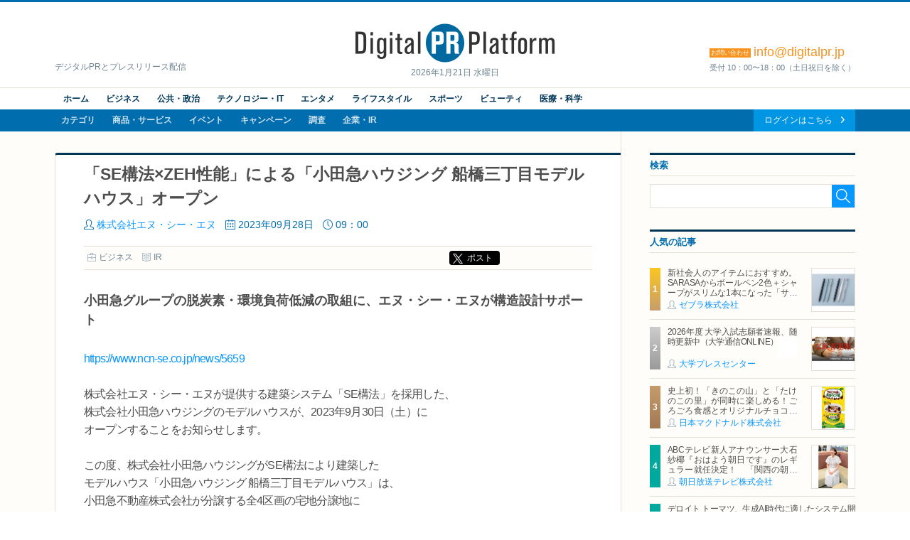

--- FILE ---
content_type: text/html; charset=UTF-8
request_url: https://digitalpr.jp/r/76922
body_size: 8025
content:
<!doctype html>
<html lang="ja" xmlns:og="http://ogp.me/ns#" xmlns:fb="http://www.facebook.com/2008/fbml">
<head>
<meta charset="UTF-8">
<meta http-equiv="X-UA-Compatible" content="IE=edge,chrome=1">
<meta name="viewport" content="width=device-width, initial-scale=1">
<meta name="description" content="「SE構法×ZEH性能」による「小田急ハウジング 船橋三丁目モデルハウス」オープン 小田急グループの脱炭素・環境負荷低減の取組に、エヌ・シー・エヌが構造設計サポート" />
<meta name="keywords" content="株式会社エヌ・シー・エヌ,ビジネス,ニュースリリース,プレスリリース,リリース,PR,デジタルPR,ネットPR,広報,配信代行,Digital PR Platform,PRAP JAPAN" />
<meta property="og:site_name" content="Digital PR Platform">
<meta property="og:type" content="article">
<meta property="og:title" content="「SE構法×ZEH性能」による「小田急ハウジング 船橋三丁目モデルハウス」オープン | 株式会社エヌ・シー・エヌ">
<meta property="og:url" content="https://digitalpr.jp/r/76922">
<meta property="og:description" content="「SE構法×ZEH性能」による「小田急ハウジング 船橋三丁目モデルハウス」オープン 小田急グループの脱炭素・環境負荷低減の取組に、エヌ・シー・エヌが構造設計サポート" />
<meta property="og:image" content="https://digitalpr.jp/simg/1938/76922/715_400_202309271742066513eade7e141.jpg" />
<meta property="og:image:type" content="image/jpeg" />
<meta property="og:image:width" content="715" />
<meta property="og:image:height" content="400" />
<meta property="fb:app_id" content="178201335616893">
<meta name="google-site-verification" content="hdoiFac3Is_gQdS1XDLa2O92nZyAqdwNOvULAQxyuYk" />
<title>「SE構法×ZEH性能」による「小田急ハウジング 船橋三丁目モデルハウス」オープン | 株式会社エヌ・シー・エヌ</title>
<link rel="stylesheet" type="text/css" href="/css/release/normalize.css" media="all" />
<link rel="stylesheet" type="text/css" href="/css/release/style.css" media="all" />
<link rel="stylesheet" type="text/css" href="/css/release/jquery.bxslider.css" media="all" />
<link rel="shortcut icon" href="//digitalpr.jp/favicon.ico">
<link rel="amphtml" href="https://digitalpr.jp/amp/76922/" />
<script type="text/javascript" src="//ajax.googleapis.com/ajax/libs/jquery/1.11.3/jquery.min.js"></script>
<script type="text/javascript" src="/js/jquery-1.11.3.min.js"></script>
<script type="text/javascript" src="/js/scripts.js"></script>
<script type="text/javascript" src="/js/jquery.bxslider.min.js"></script>
<script type="text/javascript">
<!--

$(document).ready(function(){
	$('.bxslider').bxSlider();

	// YouTube画像が存在する場合の処理
	$("[src*=youtube], [src*=ytimg]").each( function() {
		$(this).hide();
		// width, heightを取得
		var w = !$(this).css('width') ? '560' : $(this).css('width');
		if ($(this).attr('width')) {
			w = $(this).attr('width');
		}
		var h = !$(this).css('height') ? '315' : $(this).css('height');
		if ($(this).attr('height')) {
			h = $(this).attr('height');
		}
		// auto設定されている場合は比率を調整
		h = h == 'auto' ? parseInt( w / 4 * 3) : h;

		// YouTubeIdを取得
		var tmpData = $(this).attr('src').split('/');
		if ( tmpData[2] == 'i.ytimg.com' ) {
			// 旧表示
			var youtube_id = tmpData[4];	// スラッシュ区切りで4番目がYouTubeId
		} else {
			// 新表示
			var tmpData = $(this).attr('src').split('=');
			var youtube_id = tmpData[1];	// YouTubeIdを取得
		}

		// 動画追加
		$(this).after('<iframe id="' + youtube_id + '" width=' + w + ' height=' + h + ' src="https://www.youtube.com/embed/' + youtube_id + '?enablejsapi=1" frameborder="0" allowfullscreen></iframe>');
		// 画像消去して裏にあるYouTube動画を表示する
		$(this).remove();
	});

	// Ustream画像が存在する場合の処理
	$("[src*=ustream]").each( function() {
		$(this).hide();
		// UstreamIdを取得
		var tmpData = $(this).attr('src').split('=');
		var ustream_id = tmpData[1];

		// style変更(画像と動画を重ねて、動画の読み込みを隠す)
		$(this).css("position", "absolute");
		// 画像の上でも指マーク表示
		$(this).css("cursor", "pointer")

		// width, heightを取得
		var w = ! $(this).css('width') ? '560' : $(this).css('width');
		if ($(this).attr('width')) {
			w = $(this).attr('width');
		}
		var h = ! $(this).css('height') ? '315' : $(this).css('height');
		if ($(this).attr('height')) {
			h = $(this).attr('height');
		}
		// auto設定されている場合は比率を調整
		h = h == 'auto' ? parseInt( w / 4 * 3) : h;

		// 動画追加
		$(this).after('<iframe id="' + ustream_id + '" width=' + w + ' height=' + h + ' src="https://www.ustream.tv/embed/recorded/' + ustream_id + '?html5ui" scrolling="no" allowfullscreen webkitallowfullscreen frameborder="0" style="border: 0 none transparent;"></iframe>');
		// 画像消去して裏にあるUstream動画を表示する
		$(this).remove();
	});
});

//-->
</script>

<script type="text/javascript" nonce="">
<!--

(function(w,d,s,l,i){w[l]=w[l]||[];w[l].push({'gtm.start':new Date().getTime(),event:'gtm.js'});var f=d.getElementsByTagName(s)[0],j=d.createElement(s),dl=l!='dataLayer'?'&l='+l:'';j.async=true;j.src='https://www.googletagmanager.com/gtm.js?id='+i+dl;var n=d.querySelector('[nonce]');n&&j.setAttribute('nonce',n.nonce||n.getAttribute('nonce'));f.parentNode.insertBefore(j,f);})(window,document,'script','dataLayer','GTM-N34LR9F');

	(function(i,s,o,g,r,a,m){i['GoogleAnalyticsObject']=r;i[r]=i[r]||function(){
	(i[r].q=i[r].q||[]).push(arguments)},i[r].l=1*new Date();a=s.createElement(o),
	m=s.getElementsByTagName(o)[0];a.async=1;a.src=g;m.parentNode.insertBefore(a,m)
	})(window,document,'script','//www.google-analytics.com/analytics.js','ga');

	ga('create', 'UA-23298642-1', 'digitalpr.jp');

		ga('send', 'pageview');
	//-->
</script><!--[if lt IE 9]>
<script type="text/javascript" src="js/html5shiv.min.js"></script>
<script type="text/javascript" src="js/selectivizr-min.js"></script>
<![endif]-->
</head>
<body>

<!--****** header ******-->
<!-- Google Tag Manager (noscript) -->
<noscript><iframe src="https://www.googletagmanager.com/ns.html?id=GTM-N34LR9F" height="0" width="0" style="display:none;visibility:hidden"></iframe></noscript>
<!-- End Google Tag Manager (noscript) -->
<header id="pageHeader">
	<div id="headerTop">
		<p><a href="https://digitalpr.jp/" title="デジタルPR プラットフォーム"><img src="/img/release/logo.png" width="282" height="55" alt="Digital PR Platform" /></a><time>2026年1月21日 水曜日</time></p>
		<h1>デジタルPRとプレスリリース配信</h1>
		<h2><strong style="font-size:18px;"><span>お問い合わせ</span>info@digitalpr.jp</strong><small>受付 10：00〜18：00（土日祝日を除く）</small></h2>
	</div>
	<nav id="gnavArea" itemprop="breadcrumb">
		<div class="gnavUpper">
			<ul class="contentNav cf">
				<li><a href="https://digitalpr.jp/">ホーム</a></li>
				<li><a href="https://digitalpr.jp/ca1">ビジネス</a></li>
				<li><a href="https://digitalpr.jp/ca2">公共・政治</a></li>
				<li><a href="https://digitalpr.jp/ca3">テクノロジー・IT</a></li>
				<li><a href="https://digitalpr.jp/ca4">エンタメ</a></li>
				<li><a href="https://digitalpr.jp/ca6">ライフスタイル</a></li>
				<li><a href="https://digitalpr.jp/ca5">スポーツ</a></li>
				<li><a href="https://digitalpr.jp/ca7">ビューティ</a></li>
				<li><a href="https://digitalpr.jp/ca8">医療・科学</a></li>
			</ul>
		</div>
		<div class="gnavLower cf">
			<ul class="categoryNav cf">
				<li><a href="https://digitalpr.jp/ca">カテゴリ</a></li>
				<li><a href="https://digitalpr.jp/cl1">商品・サービス</a></li>
				<li><a href="https://digitalpr.jp/cl2">イベント</a></li>
				<li><a href="https://digitalpr.jp/cl3">キャンペーン</a></li>
				<li><a href="https://digitalpr.jp/cl4">調査</a></li>
				<li><a href="https://digitalpr.jp/cl5_6">企業・IR</a></li>
			</ul>
			<ul class="membersNav cf">
								<li><a href="https://digitalpr.jp/pr-automation/g_login.php">ログインはこちら</a></li>
			</ul>
		</div>
	</nav></header><!--****** /header ******-->

<!--****** contents ******-->
<div id="pageContents"><div id="contFrm">
	<div id="main">
		<section id="postDetailArea" class="secFrm">
			<h1>「SE構法×ZEH性能」による「小田急ハウジング 船橋三丁目モデルハウス」オープン</h1>
			<div class="secFrmInr">
				<ul class="postStatus">
					<li class="postAuthor"><a href="/c/1938">株式会社エヌ・シー・エヌ</a></li>
					<li class="postDate">2023年09月28日</li>
					<li class="postTime">09：00</li>
				</ul>
				<aside class="socialMedia cf">
					<ul class="postCategory">
						<li class="postCatBiz"><a href="/ca1">ビジネス</a></li>
						<li class="postCatSvc"><a href="/cl6">IR</a></li>
					</ul>
					<ul class="socialMediaList">
						<li><!-- Google+ -->
							<div class="g-plusone" data-size="medium"></div>
						</li>
						<li><!-- twitter -->
														<div class="btnX"><a href="https://twitter.com/share?url=https://digitalpr.jp/r/76922&text=「SE構法×ZEH性能」による「小田急ハウジング 船橋三丁目モデルハウス」オープン" class="twitter-share-button twitter-share-buttoon" target="_blank" rel="noopener noreferrer">ポスト</a></div>
						</li>
						<li><!-- facebook -->
							<div class="fb-share-button" data-href="https://digitalpr.jp/r/76922" data-layout="button_count"></div>
						</li>
						<li><!-- hatena bookmark -->
							<a href="http://b.hatena.ne.jp/entry/https://digitalpr.jp/r/76922" class="hatena-bookmark-button" data-hatena-bookmark-layout="standard-balloon" data-hatena-bookmark-lang="ja" title="このエントリーをはてなブックマークに追加"><img src="https://b.st-hatena.com/images/entry-button/button-only@2x.png" alt="このエントリーをはてなブックマークに追加" width="20" height="20" style="border: none;" /></a><script type="text/javascript" src="https://b.st-hatena.com/js/bookmark_button.js" charset="utf-8" async="async"></script>
						</li>
					</ul>
				</aside>

				<div class="postDetailLead">
										<p>小田急グループの脱炭素・環境負荷低減の取組に、エヌ・シー・エヌが構造設計サポート</p>
									</div>

				<div class="postDetailBody"><a href="https://www.ncn-se.co.jp/news/5659" target="_blank" rel="nofollow">https://www.ncn-se.co.jp/news/5659</a><br />
<br />
株式会社エヌ・シー・エヌが提供する建築システム「SE構法」を採用した、<br />
株式会社小田急ハウジングのモデルハウスが、2023年9月30日（土）に<br />
オープンすることをお知らせします。<br />
<br />
この度、株式会社小田急ハウジングがSE構法により建築した<br />
モデルハウス「小田急ハウジング 船橋三丁目モデルハウス」は、<br />
小田急不動産株式会社が分譲する全4区画の宅地分譲地に<br />
隣接して建築されたもので、「SE構法」の特徴となる設計の<br />
自由度を活かした天井高約3.9メートルの大開口や耐震性能、<br />
「使うエネルギー」より「創るエネルギー」が多くなるZEH性能を<br />
確保した、小田急ハウジング初の環境負荷低減に配慮したZEH仕様モデルハウスです。<br /><br /><div style="text-align:left">
<div><img src="https://digitalpr.jp/simg/1938/76922/600_400_202309271742066513eade7e141.jpg" style="height:400px; width:600px" /></div>
</div>
<br />
</div>

				<div class="postDetailFollow" style="clear:both;">
										<ul class="postFiles">
										</ul>
				</div>

								<div class="postInquiryArea">
															<dl>
						<dt>本件に関するお問合わせ先</dt>
						<dd>
							株式会社エヌ・シー・エヌ　企画推進室：安藤・石渡<br />
TEL：03-6897-6311　mail : press@ncn-se.co.jp
						</dd>
					</dl>
									</div>
				
				<aside class="socialMedia cf">
					<ul class="postCategory">
						<li class="postCatBiz"><a href="/ca1">ビジネス</a></li>
						<li class="postCatSvc"><a href="/cl6">IR</a></li>
					</ul>
					<ul class="socialMediaList">
						<li><!-- Google+ -->
							<div class="g-plusone" data-size="medium"></div>
						</li>
						<li><!-- twitter -->
							<div class="btnX"><a href="https://twitter.com/share?url=https://digitalpr.jp/r/76922&text=「SE構法×ZEH性能」による「小田急ハウジング 船橋三丁目モデルハウス」オープン" class="twitter-share-button twitter-share-buttoon" target="_blank" rel="noopener noreferrer">ポスト</a></div>
						</li>
						<li><!-- facebook -->
							<div class="fb-share-button" data-href="https://digitalpr.jp/r/76922" data-layout="button_count"></div>
						</li>
						<li><!-- hatena bookmark -->
							<a href="http://b.hatena.ne.jp/entry/https://digitalpr.jp/r/76922" class="hatena-bookmark-button" data-hatena-bookmark-layout="standard-balloon" data-hatena-bookmark-lang="ja" title="このエントリーをはてなブックマークに追加"><img src="https://b.st-hatena.com/images/entry-button/button-only@2x.png" alt="このエントリーをはてなブックマークに追加" width="20" height="20" style="border: none;" /></a><script type="text/javascript" src="https://b.st-hatena.com/js/bookmark_button.js" charset="utf-8" async="async"></script>
						</li>
					</ul>
				</aside>

				<div class="btnArea downloadFiles">
					<ul>
																		<li><a href="https://www.ncn-se.co.jp/news/5659" rel="nofollow" target="_blank">ホームページ</a></li>
																		<li><a href="/images.php?r=76922">画像ファイルのダウンロード</a></li>
											</ul>
				</div>
			</div>
					</section>

				<section id="relatedArea" class="secFrm">
			<h1>この企業の関連リリース</h1>
			<div class="secFrmInr">
				<div class="briefingList">
										<article class="cf">
												<h2><a href="/r/125747">【エヌ・シー・エヌ】連結子会社の社名変更に関するお知らせ</a></h2>
						<ul class="postStatus">
							<li class="postDate">2026年01月06日</li>
							<li class="postTime">10:00</li>
							<li class="postAuthor"><a href="/c/1938">株式会社エヌ・シー・エヌ</a></li>
							<li class="postCatBiz">ビジネス</li>
						</ul>
					</article>
										<article class="cf">
												<div class="postImg"><a href="/r/125430"><img src="https://digitalpr.jp/simg/1938/125430/60_60_20251224111351694b4c5fb5e3e.jpg" width="60" alt="株式会社エヌ・シー・エヌ" /></a></div>
												<h2><a href="/r/125430">エヌ・シー・エヌ、開かれた空間デザインアワード「TECTURE AWARD」に ゴールドスポンサーとして協賛</a></h2>
						<ul class="postStatus">
							<li class="postDate">2025年12月24日</li>
							<li class="postTime">16:00</li>
							<li class="postAuthor"><a href="/c/1938">株式会社エヌ・シー・エヌ</a></li>
							<li class="postCatBiz">ビジネス</li>
						</ul>
					</article>
										<article class="cf">
												<h2><a href="/r/125429">エヌ・シー・エヌ、「SE構法」初の全階木造5階建て構造見学会を開催</a></h2>
						<ul class="postStatus">
							<li class="postDate">2025年12月24日</li>
							<li class="postTime">11:13</li>
							<li class="postAuthor"><a href="/c/1938">株式会社エヌ・シー・エヌ</a></li>
							<li class="postCatBiz">ビジネス</li>
						</ul>
					</article>
										<article class="cf">
												<h2><a href="/r/122670">（株）エヌ・シー・エヌ　2026年3月期第2四半期決算発表</a></h2>
						<ul class="postStatus">
							<li class="postDate">2025年11月17日</li>
							<li class="postTime">10:00</li>
							<li class="postAuthor"><a href="/c/1938">株式会社エヌ・シー・エヌ</a></li>
							<li class="postCatBiz">ビジネス</li>
						</ul>
					</article>
									</div>
				<div class="btnArea"><a href="/c/1938">関連リリース一覧を見る</a></div>
			</div>
		</section>
		
		<section id="dataSheetArea" class="secFrm">
			<h1>この企業の情報</h1>
			<div class="secFrmInr">
				<dl class="datasheet">
					<dt>組織名</dt><dd>株式会社エヌ・シー・エヌ</dd>
					<dt>ホームページ</dt><dd><a href="https://www.ncn-se.co.jp/" target="_blank">https://www.ncn-se.co.jp/</a></dd>
										<dt>代表者</dt><dd>田鎖 郁夫</dd>
															<dt>資本金</dt><dd>39,038&nbsp;万円</dd>
															<dt>上場</dt><dd>東証スタンダード</dd>
															<dt>所在地</dt><dd>〒100-0014 東京都千代田区永田町2-13-5赤坂エイトワンビル７階</dd>
															<dt>連絡先</dt><dd>03-6897-6311</dd>
									</dl>
			</div>
		</section>
	</div>
	<div id="side">
				<section class="searchArea secFrm">
			<h2>検索</h2>
			<form action="https://digitalpr.jp/r_search.php" method="get">
			<div class="searchFormBox">
				<input type="text" class="searchInput" name="q" value="" /><input type="submit" class="searchBtn" />
			</div>
			</form>
		</section>
				<section class="recommendArea secFrm">
			<h2>人気の記事</h2>
			<div class="postList">
								<article class="cf">
										<div class="postImg"><a href="/r/126459"><img src="https://digitalpr.jp/simg/2819/126459/60_60_20260119083331696d6dcb80b48.jpg" width="60" alt="ゼブラ株式会社" /></a></div>
										<h3><a href="/r/126459">新社会人のアイテムにおすすめ。SARASAからボールペン2色＋シャープがスリムな1本になった「サラサクリップ2＋S」2月2日発売</a></h3>
					<ul class="postStatus">
						<li class="postAuthor"><a href="/c/2819">ゼブラ株式会社</a></li>
					</ul>
				</article>
								<article class="cf">
										<div class="postImg"><a href="/r/126359"><img src="https://digitalpr.jp/simg/741/126359/60_60_202601151720096968a3398fb6f.jpg" width="60" alt="大学プレスセンター" /></a></div>
										<h3><a href="/r/126359">2026年度 大学入試志願者速報、随時更新中（大学通信ONLINE）</a></h3>
					<ul class="postStatus">
						<li class="postAuthor"><a href="/c/741">大学プレスセンター</a></li>
					</ul>
				</article>
								<article class="cf">
										<div class="postImg"><a href="/r/126211"><img src="https://digitalpr.jp/simg/2899/126211/60_60_202601141201336967070dd51ce.jpg" width="60" alt="日本マクドナルド株式会社" /></a></div>
										<h3><a href="/r/126211">史上初！「きのこの山」と「たけのこの里」が同時に楽しめる！ごろごろ食感とオリジナルチョコソースの歴史的マックフルーリー(R)が登場！「マックフルーリー(R) きのこの山とたけのこの里」</a></h3>
					<ul class="postStatus">
						<li class="postAuthor"><a href="/c/2899">日本マクドナルド株式会社</a></li>
					</ul>
				</article>
								<article class="cf">
										<div class="postImg"><a href="/r/92809"><img src="https://digitalpr.jp/simg/2047/92809/60_60_2024080211281966ac444305d87.JPG" width="60" alt="朝日放送テレビ株式会社" /></a></div>
										<h3><a href="/r/92809">ABCテレビ新人アナウンサー大石紗椰『おはよう朝日です』のレギュラー就任決定！　「関西の朝をとにかく盛り上げます！」</a></h3>
					<ul class="postStatus">
						<li class="postAuthor"><a href="/c/2047">朝日放送テレビ株式会社</a></li>
					</ul>
				</article>
								<article class="cf">
										<h3><a href="/r/126567">デロイト トーマツ、生成AI時代に適したシステム開発体制の高度化に向けた組織再編を2026年12月に実施</a></h3>
					<ul class="postStatus">
						<li class="postAuthor"><a href="/c/2100">デロイト トーマツ グループ</a></li>
					</ul>
				</article>
							</div>
			<div class="btnArea"><a href="/ranking/d">一覧を見る</a></div>
					</section>
				<section class="categoryArea secFrm">
			<h2>カテゴリ</h2>
			<ul class="catList">
				<li class="cat01"><a href="/ca1">ビジネス</a></li>
				<li class="cat02"><a href="/ca2">公共・政治</a></li>
				<li class="cat03"><a href="/ca3">テクノロジー・IT</a></li>
				<li class="cat04"><a href="/ca4">エンターテイメント</a></li>
				<li class="cat05"><a href="/ca6">ライフスタイル</a></li>
				<li class="cat06"><a href="/ca5">スポーツ</a></li>
				<li class="cat07"><a href="/ca7">ビューティー</a></li>
				<li class="cat08"><a href="/ca8">医療・科学</a></li>
			</ul>
		</section>
				<section class="rankingArea secFrm">
			<h2>アクセスランキング</h2>
			<ul class="rankingTab">
				<li class="current">週間</li>
				<li>月間</li>
			</ul>
			<div id="rankingWeekly" class="postList">
								<article class="cf">
										<div class="postImg"><a href="/r/126459"><img src="https://digitalpr.jp/simg/2819/126459/60_60_20260119083331696d6dcb80b48.jpg" width="60" alt="ゼブラ株式会社" /></a></div>
										<h3><a href="/r/126459">新社会人のアイテムにおすすめ。SARASAからボールペン2色＋シャープがスリムな1本になった「サラサクリップ2＋S」2月2日発売</a></h3>
					<ul class="postStatus">
						<li class="postAuthor"><a href="/c/2819">ゼブラ株式会社</a></li>
					</ul>
				</article>
								<article class="cf">
										<div class="postImg"><a href="/r/126359"><img src="https://digitalpr.jp/simg/741/126359/60_60_202601151720096968a3398fb6f.jpg" width="60" alt="大学プレスセンター" /></a></div>
										<h3><a href="/r/126359">2026年度 大学入試志願者速報、随時更新中（大学通信ONLINE）</a></h3>
					<ul class="postStatus">
						<li class="postAuthor"><a href="/c/741">大学プレスセンター</a></li>
					</ul>
				</article>
								<article class="cf">
										<div class="postImg"><a href="/r/126211"><img src="https://digitalpr.jp/simg/2899/126211/60_60_202601141201336967070dd51ce.jpg" width="60" alt="日本マクドナルド株式会社" /></a></div>
										<h3><a href="/r/126211">史上初！「きのこの山」と「たけのこの里」が同時に楽しめる！ごろごろ食感とオリジナルチョコソースの歴史的マックフルーリー(R)が登場！「マックフルーリー(R) きのこの山とたけのこの里」</a></h3>
					<ul class="postStatus">
						<li class="postAuthor"><a href="/c/2899">日本マクドナルド株式会社</a></li>
					</ul>
				</article>
								<article class="cf">
										<div class="postImg"><a href="/r/126220"><img src="https://digitalpr.jp/simg/2504/126220/60_60_2026011411532369670523387d8.png" width="60" alt="ニデック株式会社" /></a></div>
										<h3><a href="/r/126220">【新製品】ニデックインスツルメンツ、公共交通機関決済用非接触クレジットカードリーダ販売開始</a></h3>
					<ul class="postStatus">
						<li class="postAuthor"><a href="/c/2504">ニデック株式会社</a></li>
					</ul>
				</article>
								<article class="cf">
										<div class="postImg"><a href="/r/126152"><img src="https://digitalpr.jp/simg/2212/126152/60_60_202601131659566965fb7c7dc12.jpg" width="60" alt="三菱鉛筆株式会社" /></a></div>
										<h3><a href="/r/126152">『スタイルフィット ホルダー』3モデル『スタイルフィット ジェットストリーム リフィル 0.38mm』新登場　2026年1月27日（火）新発売</a></h3>
					<ul class="postStatus">
						<li class="postAuthor"><a href="/c/2212">三菱鉛筆株式会社</a></li>
					</ul>
				</article>
								<div class="btnArea"><a href="/ranking/w">一覧を見る</a></div>
			</div>
			<div id="rankingMonthly" class="postList hide">
								<article class="cf">
										<div class="postImg"><a href="/r/125979"><img src="https://digitalpr.jp/simg/2853/125979/60_60_20260108185205695f7e45be00d.jpg" width="60" alt="株式会社シャトレーゼ" /></a></div>
										<h3><a href="/r/125979">シャトレーゼ「成人の日ケーキ」、全国のシャトレーゼにて1月9日から期間限定販売</a></h3>
					<ul class="postStatus">
						<li class="postAuthor"><a href="/c/2853">株式会社シャトレーゼ</a></li>
					</ul>
				</article>
								<article class="cf">
										<div class="postImg"><a href="/r/125971"><img src="https://digitalpr.jp/simg/2899/125971/60_60_20260108164548695f60ac5f429.jpg" width="60" alt="日本マクドナルド株式会社" /></a></div>
										<h3><a href="/r/125971">1月16日(金)より期間限定登場！ハッピーセット(R)「クレヨンしんちゃん」「ポムポムプリン」</a></h3>
					<ul class="postStatus">
						<li class="postAuthor"><a href="/c/2899">日本マクドナルド株式会社</a></li>
					</ul>
				</article>
								<article class="cf">
										<div class="postImg"><a href="/r/46246"><img src="https://digitalpr.jp/simg/1572/46246/60_60_20210324130715605abaf322118.JPG" width="60" alt="ビオフェルミン製薬株式会社" /></a></div>
										<h3><a href="/r/46246">プロテインを摂りすぎると、おならが臭くなる？
ビオフェルミン製薬が “おなら” と “おなか” の関係を解説</a></h3>
					<ul class="postStatus">
						<li class="postAuthor"><a href="/c/1572">ビオフェルミン製薬株式会社</a></li>
					</ul>
				</article>
								<article class="cf">
										<div class="postImg"><a href="/r/126459"><img src="https://digitalpr.jp/simg/2819/126459/60_60_20260119083331696d6dcb80b48.jpg" width="60" alt="ゼブラ株式会社" /></a></div>
										<h3><a href="/r/126459">新社会人のアイテムにおすすめ。SARASAからボールペン2色＋シャープがスリムな1本になった「サラサクリップ2＋S」2月2日発売</a></h3>
					<ul class="postStatus">
						<li class="postAuthor"><a href="/c/2819">ゼブラ株式会社</a></li>
					</ul>
				</article>
								<article class="cf">
										<div class="postImg"><a href="/r/125457"><img src="https://digitalpr.jp/simg/2899/125457/60_60_20251224133448694b6d68ce54a.jpg" width="60" alt="日本マクドナルド株式会社" /></a></div>
										<h3><a href="/r/125457">マクドナルド×ドラゴンクエスト　伝説のコラボ第2弾　ドラクエバーガー誕生！2026年1月7日（水）から期間限定販売</a></h3>
					<ul class="postStatus">
						<li class="postAuthor"><a href="/c/2899">日本マクドナルド株式会社</a></li>
					</ul>
				</article>
								<div class="btnArea"><a href="/ranking/m">一覧を見る</a></div>
			</div>
		</section>
						<section class="secFrm">
			<ul class="bnrSet">
				<li><a href="https://dx.pr-automation.jp/?utm_source=digitalpr&utm_medium=banner&utm_campaign=01"><img src="/img/release/banner_release.png" width="289" height="277" alt="機能と特徴" /></a></li>
				<li><a href="https://twitter.com/digitalpr_jp" target="_blank"><img src="/img/release/bnr_twitter.png" width="289" height="87" alt="Twitter" /></a></li>
								<li><a href="https://idpr.jp/" target="_blank"><img src="/img/release/bnr_idpr.jpg" width="289" height="auto" alt="デジタルPR研究所" /></a></li>
			</ul>
		</section>
			</div>
</div></div>
<!--****** /contents ******-->

<!--****** footer ******-->
<footer id="pageFooter">
	<nav id="fnavArea">
		<ul class="contentNav">
			<li><a href="https://digitalpr.jp">ホーム</a></li>
			<li><a href="https://digitalpr.jp/cl1">商品・サービス</a></li>
			<li><a href="https://digitalpr.jp/cl2">イベント</a></li>
			<li><a href="https://digitalpr.jp/cl3">キャンペーン</a></li>
			<li><a href="https://digitalpr.jp/cl4">調査</a></li>
			<li><a href="https://digitalpr.jp/cl5_6">企業・IR</a></li>
						<li><a href="https://digitalpr.jp/pr-automation/g_login.php">会員ログイン</a></li>
		</ul>
		<ul class="categoryNav">
			<li><a href="https://digitalpr.jp/ca1">ビジネス</a></li>
			<li><a href="https://digitalpr.jp/ca2">公共・政治</a></li>
			<li><a href="https://digitalpr.jp/ca3">テクノロジー・IT</a></li>
			<li><a href="https://digitalpr.jp/ca4">エンタメ</a></li>
			<li><a href="https://digitalpr.jp/ca5">スポーツ</a></li>
			<li><a href="https://digitalpr.jp/ca6">ライフスタイル</a></li>
			<li><a href="https://digitalpr.jp/ca7">ビューティ</a></li>
			<li><a href="https://digitalpr.jp/ca8">医療・科学</a></li>
		</ul>
	</nav>
	<section id="publisherInfo">
		<nav>
			<ul class="siteNav">
				<li><a href="https://digitalpr.jp/r_kankyo.php">推奨環境</a></li>
				<li><a href="https://digitalpr.jp/pr-automation/g_sitemap.php">サイトマップ</a></li>
				<li><a href="https://digitalpr.jp/pr-automation/g_contact.php">お問い合わせ</a></li>
				<li><a href="https://pr-automation.jp/privacy/">個人情報保護に関する基本方針</a></li>
				<li><a href="https://www.prapnode.co.jp/about/">運営会社</a></li>
			</ul>
		</nav>
		<p>2026 <span>&copy;</span> PRAP Japan, Inc. All Rights Reserved.</p>
	</section>
</footer><!--****** footer ******-->

<!-- facebook -->
<div id="fb-root"></div>
<script type="text/javascript">
<!--

(function(d, s, id) {
  var js, fjs = d.getElementsByTagName(s)[0];
  if (d.getElementById(id)) return;
  js = d.createElement(s); js.id = id;
  js.async = true;
  js.src = "//connect.facebook.net/ja_JP/sdk.js#xfbml=1&version=v2.4&appId=178201335616893";
  fjs.parentNode.insertBefore(js, fjs);
}(document, 'script', 'facebook-jssdk'));

//-->
</script>

<!-- twitter -->
<script type="text/javascript">
<!--
//-->
</script>

<!-- Google+ -->
<script src="https://apis.google.com/js/platform.js" async defer>{lang: 'ja'}</script>
</body>
</html>

--- FILE ---
content_type: text/html; charset=utf-8
request_url: https://accounts.google.com/o/oauth2/postmessageRelay?parent=https%3A%2F%2Fdigitalpr.jp&jsh=m%3B%2F_%2Fscs%2Fabc-static%2F_%2Fjs%2Fk%3Dgapi.lb.en.OE6tiwO4KJo.O%2Fd%3D1%2Frs%3DAHpOoo_Itz6IAL6GO-n8kgAepm47TBsg1Q%2Fm%3D__features__
body_size: 161
content:
<!DOCTYPE html><html><head><title></title><meta http-equiv="content-type" content="text/html; charset=utf-8"><meta http-equiv="X-UA-Compatible" content="IE=edge"><meta name="viewport" content="width=device-width, initial-scale=1, minimum-scale=1, maximum-scale=1, user-scalable=0"><script src='https://ssl.gstatic.com/accounts/o/2580342461-postmessagerelay.js' nonce="j9yu0CMpbzdRJA3zL5nedg"></script></head><body><script type="text/javascript" src="https://apis.google.com/js/rpc:shindig_random.js?onload=init" nonce="j9yu0CMpbzdRJA3zL5nedg"></script></body></html>